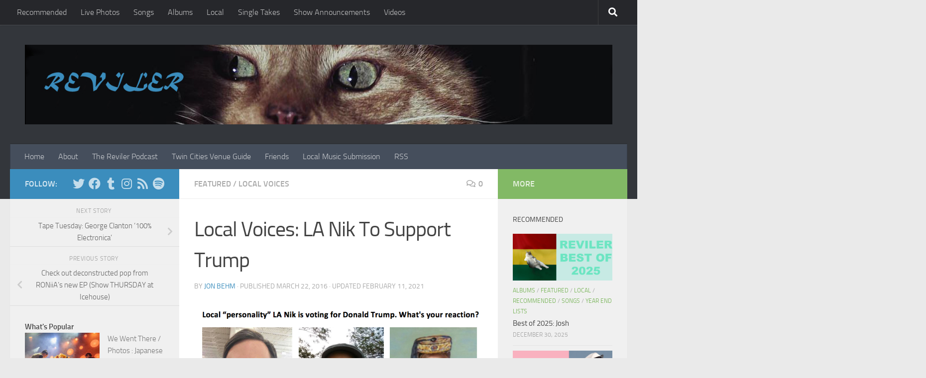

--- FILE ---
content_type: text/html; charset=utf-8
request_url: https://www.google.com/recaptcha/api2/aframe
body_size: 267
content:
<!DOCTYPE HTML><html><head><meta http-equiv="content-type" content="text/html; charset=UTF-8"></head><body><script nonce="SrhsJJFJ7ZCL5MKQJ_dfmA">/** Anti-fraud and anti-abuse applications only. See google.com/recaptcha */ try{var clients={'sodar':'https://pagead2.googlesyndication.com/pagead/sodar?'};window.addEventListener("message",function(a){try{if(a.source===window.parent){var b=JSON.parse(a.data);var c=clients[b['id']];if(c){var d=document.createElement('img');d.src=c+b['params']+'&rc='+(localStorage.getItem("rc::a")?sessionStorage.getItem("rc::b"):"");window.document.body.appendChild(d);sessionStorage.setItem("rc::e",parseInt(sessionStorage.getItem("rc::e")||0)+1);localStorage.setItem("rc::h",'1769908675984');}}}catch(b){}});window.parent.postMessage("_grecaptcha_ready", "*");}catch(b){}</script></body></html>